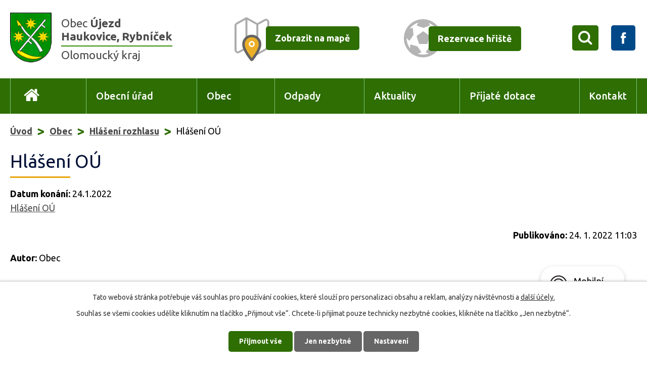

--- FILE ---
content_type: text/html; charset=utf-8
request_url: https://www.obec-ujezd.cz/hlaseni-rozhlasu?id=611296&action=detail&oid=2920148&nid=6868
body_size: 7583
content:
<!DOCTYPE html>
<html lang="cs" data-lang-system="cs">
	<head>



		<!--[if IE]><meta http-equiv="X-UA-Compatible" content="IE=EDGE"><![endif]-->
			<meta name="viewport" content="width=device-width, initial-scale=1, user-scalable=yes">
			<meta http-equiv="content-type" content="text/html; charset=utf-8" />
			<meta name="robots" content="index,follow" />
			<meta name="author" content="Antee s.r.o." />
			<meta name="description" content="Hlášení OÚ" />
			<meta name="keywords" content="Obec Újezd, Haukovice, obec Rybníček" />
			<meta name="viewport" content="width=device-width, initial-scale=1, user-scalable=yes" />
<title>Hlášení OÚ | Obec Újezd</title>

		<link rel="stylesheet" type="text/css" href="https://cdn.antee.cz/jqueryui/1.8.20/css/smoothness/jquery-ui-1.8.20.custom.css?v=2" integrity="sha384-969tZdZyQm28oZBJc3HnOkX55bRgehf7P93uV7yHLjvpg/EMn7cdRjNDiJ3kYzs4" crossorigin="anonymous" />
		<link rel="stylesheet" type="text/css" href="/style.php?nid=Vk1WTQ==&amp;ver=1732606874" />
		<link rel="stylesheet" type="text/css" href="/css/libs.css?ver=1685025059" />
		<link rel="stylesheet" type="text/css" href="https://cdn.antee.cz/genericons/genericons/genericons.css?v=2" integrity="sha384-DVVni0eBddR2RAn0f3ykZjyh97AUIRF+05QPwYfLtPTLQu3B+ocaZm/JigaX0VKc" crossorigin="anonymous" />

		<script src="/js/jquery/jquery-3.0.0.min.js" ></script>
		<script src="/js/jquery/jquery-migrate-3.1.0.min.js" ></script>
		<script src="/js/jquery/jquery-ui.min.js" ></script>
		<script src="/js/jquery/jquery.ui.touch-punch.min.js" ></script>
		<script src="/js/libs.min.js?ver=1685025059" ></script>
		<script src="/js/ipo.min.js?ver=1685025035" ></script>
			<script src="/js/locales/cs.js?ver=1685013959" ></script>

			<script src='https://www.google.com/recaptcha/api.js?hl=cs&render=explicit' ></script>

		<link href="/aktuality?action=atom" type="application/atom+xml" rel="alternate" title="Aktuality">
		<link href="/uredni-deska-archiv-2009-2010?action=atom" type="application/atom+xml" rel="alternate" title="Úřední deska archiv 2009,2010">
		<link href="/uredni-deska-2011?action=atom" type="application/atom+xml" rel="alternate" title="Úřední deska 2011">
		<link href="/uredni-deska-archiv-2012?action=atom" type="application/atom+xml" rel="alternate" title="Úřední deska archiv 2012">
		<link href="/hlaseni-rozhlasu?action=atom" type="application/atom+xml" rel="alternate" title="Hlášení rozhlasu">
		<link href="/uredni-deska?action=atom" type="application/atom+xml" rel="alternate" title="Úřední deska">
		<link href="/udalosti?action=atom" type="application/atom+xml" rel="alternate" title="Události archiv do doku 2019">
		<link href="/odpady?action=atom" type="application/atom+xml" rel="alternate" title="Odpady">
		<link href="/rozpocet-obce-puvodni?action=atom" type="application/atom+xml" rel="alternate" title="Rozpočet obce puvodni">
		<link href="/hospodareni-obce-archiv?action=atom" type="application/atom+xml" rel="alternate" title="Hospodaření obce - archiv">
		<link href="/rozpoctova-opatreni-2?action=atom" type="application/atom+xml" rel="alternate" title="Rozpočtová opatřeni 2">
		<link href="/rozpocet_spolky?action=atom" type="application/atom+xml" rel="alternate" title="Rozpočet obce , rozpočet příspěvkové organizace, Základní školy a mateřské školy">
		<link href="/provizoria?action=atom" type="application/atom+xml" rel="alternate" title="Pravidla rozpočtového provizoria">
		<link href="/opatreni?action=atom" type="application/atom+xml" rel="alternate" title="Rozpočtové opatření">
		<link href="/vyhled?action=atom" type="application/atom+xml" rel="alternate" title="Střednědobý výhled rozpočtu">
		<link href="/zaverecny_ucet?action=atom" type="application/atom+xml" rel="alternate" title="Závěrečný účet obce">
		<link href="/hospodareni_obce?action=atom" type="application/atom+xml" rel="alternate" title="Hospodaření obce">
<link rel="preload" href="https://fonts.googleapis.com/css?family=Ubuntu:400,500,700&amp;display=fallback&amp;subset=latin-ext" as="font">
<link href="https://fonts.googleapis.com/css?family=Ubuntu:400,500,700&amp;display=fallback&amp;subset=latin-ext" rel="stylesheet">
<link href="/image.php?nid=6868&amp;oid=7082236" rel="icon" type="image/png">
<link rel="shortcut icon" href="/image.php?nid=6868&amp;oid=7082236">
<script>
//přesun patičky
ipo.api.live("#ipocopyright", function(el){
$(el).insertAfter("#ipocontainer");
});
//přidání třídy action-button
ipo.api.live('.backlink', function(el) {
$(el).addClass("action-button");
});
//přesun vyhledávání do hlavičky
ipo.api.live(".elasticSearchForm", function(el){
$(el).appendTo(".vyhledavani");
});
//funkce pro zobrazování a skrývání vyhledávání
ipo.api.live(".elasticSearchForm .newsheader", function(el){
$(el).text("X");
});
ipo.api.live(".vyhledavani span", function(el){
$(el).click(function() {
$(".elasticSearchForm").show();
$(".vyhledavani span").css( {"transform": "translateX(4.3em)", "-webkit-transform": "translateX(4.3em)"} );
$(".vyhledavani span").hide();
});
});
ipo.api.live(".elasticSearchForm .newsheader", function(el){
$(el).click(function() {
$(".elasticSearchForm").hide();
$(".vyhledavani span").css( {"transform": "translateX(0)", "-webkit-transform": "translateX(0)"} );
$(".vyhledavani span").show();
$(".elasticSearchForm input[type=text]").val("");
});
});
</script>

<link rel="preload" href="/image.php?nid=6868&amp;oid=7082247" as="image">
	</head>

	<body id="page2920148" class="subpage2920148 subpage7097150"
			
			data-nid="6868"
			data-lid="CZ"
			data-oid="2920148"
			data-layout-pagewidth="1024"
			
			data-slideshow-timer="3"
			 data-ipo-article-id="611296"
						
				
				data-layout="responsive" data-viewport_width_responsive="1024"
			>



							<div id="snippet-cookiesConfirmation-euCookiesSnp">			<div id="cookieChoiceInfo" class="cookie-choices-info template_1">
					<p>Tato webová stránka potřebuje váš souhlas pro používání cookies, které slouží pro personalizaci obsahu a reklam, analýzy návštěvnosti a 
						<a class="cookie-button more" href="https://navody.antee.cz/cookies" target="_blank">další účely.</a>
					</p>
					<p>
						Souhlas se všemi cookies udělíte kliknutím na tlačítko „Přijmout vše“. Chcete-li přijímat pouze technicky nezbytné cookies, klikněte na tlačítko „Jen nezbytné“.
					</p>
				<div class="buttons">
					<a class="cookie-button action-button ajax" id="cookieChoiceButton" rel=”nofollow” href="/hlaseni-rozhlasu?id=611296&amp;action=detail&amp;do=cookiesConfirmation-acceptAll&amp;oid=2920148&amp;nid=6868">Přijmout vše</a>
					<a class="cookie-button cookie-button--settings action-button ajax" rel=”nofollow” href="/hlaseni-rozhlasu?id=611296&amp;action=detail&amp;do=cookiesConfirmation-onlyNecessary&amp;oid=2920148&amp;nid=6868">Jen nezbytné</a>
					<a class="cookie-button cookie-button--settings action-button ajax" rel=”nofollow” href="/hlaseni-rozhlasu?id=611296&amp;action=detail&amp;do=cookiesConfirmation-openSettings&amp;oid=2920148&amp;nid=6868">Nastavení</a>
				</div>
			</div>
</div>				<div id="ipocontainer">

			<div class="menu-toggler">

				<span>Menu</span>
				<span class="genericon genericon-menu"></span>
			</div>

			<span id="back-to-top">

				<i class="fa fa-angle-up"></i>
			</span>

			<div id="ipoheader">

				<div class="header-inner__container">
	<div class="row header-inner">
		<div class="logo">
			<a href="/" class="header-logo">
				<span class="znak"><img src="/image.php?nid=6868&amp;oid=7082247" alt="Znak obce"></span>
				<span class="nazev-obce">
					<span>Obec <strong>Újezd <span>Haukovice, Rybníček</span></strong></span>
					<span class="olomoucky-kraj">Olomoucký kraj</span>
				</span>
			</a>
		</div>
		<div class="header-mapa">
			<a href="https://mapy.cz/s/3awsL" target="_blank" rel="noopener noreferrer">
				<span><img src="/image.php?nid=6868&amp;oid=7082246" alt="Mapa"></span>
				<span class="action-button">Zobrazit na mapě</span>
			</a>
		</div>
		<div class="header-rezervace">
			<a href="/rezervace-hriste">
				<span><img src="/image.php?nid=6868&amp;oid=7082244" alt="Rezervace hřiště"></span>
				<span class="action-button">Rezervace hřiště</span>
			</a>
		</div>
		<div class="wrapper__vyhledavani-facebook">
			<div class="vyhledavani"><span></span></div>
			<div class="facebook">
				<a href="https://www.facebook.com/pages/category/Organization/Obec-%C3%9Ajezd-294174034045823/" target="_blank" rel="noopener noreferrer">
					<img src="/image.php?nid=6868&amp;oid=7082239" alt="Facebook">
				</a>
			</div>
		</div>
	</div>
</div>			</div>

			<div id="ipotopmenuwrapper">

				<div id="ipotopmenu">
<h4 class="hiddenMenu">Horní menu</h4>
<ul class="topmenulevel1"><li class="topmenuitem1 noborder" id="ipomenu7069066"><a href="/">Úvod</a></li><li class="topmenuitem1" id="ipomenu1114008"><a href="/obecni-urad">Obecní úřad</a><ul class="topmenulevel2"><li class="topmenuitem2" id="ipomenu1114009"><a href="/zakladni-informace">Základní informace</a></li><li class="topmenuitem2" id="ipomenu3124767"><a href="/uredni-deska">Úřední deska</a></li><li class="topmenuitem2" id="ipomenu6493302"><a href="/volby">VOLBY</a></li><li class="topmenuitem2" id="ipomenu1114010"><a href="/popis-uradu">Popis úřadu</a></li><li class="topmenuitem2" id="ipomenu8075041"><a href="/matrika">MATRIKA</a></li><li class="topmenuitem2" id="ipomenu4152083"><a href="/povinne-zverejnovane-informace">Povinně zveřejňované informace</a></li><li class="topmenuitem2" id="ipomenu1114011"><a href="/poskytovani-informaci-prijem-podani">Poskytování informací, příjem podání</a></li><li class="topmenuitem2" id="ipomenu1114012"><a href="/vyhlasky-zakony-a-usneseni-zastupitelstva">Vyhlášky,zákony a usnesení zastupitelstva</a></li><li class="topmenuitem2" id="ipomenu7074148"><a href="/hospodareni_obce">Hospodaření obce</a></li><li class="topmenuitem2" id="ipomenu1114014"><a href="/elektronicka-podatelna">Elektronická podatelna</a></li><li class="topmenuitem2" id="ipomenu4179356"><a href="/czech-point">Czech POINT</a></li><li class="topmenuitem2" id="ipomenu7030871"><a href="https://cro.justice.cz/" target="_blank">Registr oznámení</a></li><li class="topmenuitem2" id="ipomenu11687905"><a href="/verejne-zakazky">Veřejné zakázky</a></li><li class="topmenuitem2" id="ipomenu6418640"><a href="/uzemni-plan">Územní plán</a></li><li class="topmenuitem2" id="ipomenu6490457"><a href="/gdpr">GDPR</a></li></ul></li><li class="topmenuitem1 active" id="ipomenu7097150"><a href="/obec">Obec</a><ul class="topmenulevel2"><li class="topmenuitem2 active" id="ipomenu2920148"><a href="/hlaseni-rozhlasu">Hlášení rozhlasu</a></li><li class="topmenuitem2" id="ipomenu8064064"><a href="/plan-rozvoje-sportu-obce">Plán rozvoje sportu obce</a></li><li class="topmenuitem2" id="ipomenu1126762"><a href="/historie">Historie</a><ul class="topmenulevel3"><li class="topmenuitem3" id="ipomenu1136147"><a href="/josef-vodicka">Josef Vodička</a></li><li class="topmenuitem3" id="ipomenu1136157"><a href="/frantisek-neuzil">František Neužil</a></li><li class="topmenuitem3" id="ipomenu1336754"><a href="/ruzena-mazalova">Růžena Mazalová</a></li><li class="topmenuitem3" id="ipomenu1136231"><a href="/historie-ujezdu">Historie Újezdu</a></li><li class="topmenuitem3" id="ipomenu1136232"><a href="/historie-haukovic">Historie Haukovic</a></li><li class="topmenuitem3" id="ipomenu1136233"><a href="/historie-rybnicku">Historie Rybníčku</a></li></ul></li><li class="topmenuitem2" id="ipomenu1126759"><a href="/soucasnost">Současnost</a></li><li class="topmenuitem2" id="ipomenu7356037"><a href="/aplikace-pro-obec-ujezd-ceska-obec">Aplikace pro obec Újezd "MUNIPOLIS - Mobilní rozhlas"</a></li><li class="topmenuitem2" id="ipomenu4238446"><a href="/okoli">Okolí</a><ul class="topmenulevel3"><li class="topmenuitem3" id="ipomenu4238447"><a href="/akce-v-okoli">Akce v okolí</a></li><li class="topmenuitem3" id="ipomenu4238450"><a href="/cyklostezka">Cyklostezka</a></li></ul></li><li class="topmenuitem2" id="ipomenu4339329"><a href="/sberny-dvur">Sběrný dvůr</a></li><li class="topmenuitem2" id="ipomenu1136076"><a href="/zamery-obce">Záměry obce</a></li><li class="topmenuitem2" id="ipomenu4151779"><a href="/fotogalerie">Fotogalerie</a></li><li class="topmenuitem2" id="ipomenu1136275"><a href="/kultura-a-sport">Kultura a sport</a></li><li class="topmenuitem2" id="ipomenu1136535"><a href="/firmy-v-obci">Firmy v obci</a><ul class="topmenulevel3"><li class="topmenuitem3" id="ipomenu1137800"><a href="/kvetiny-ovoce-zelenina-vychodilovi">Květiny - Ovoce - zelenina Vychodilovi</a></li><li class="topmenuitem3" id="ipomenu1137853"><a href="/restaurace-jamajka">Restaurace Jamajka</a></li><li class="topmenuitem3" id="ipomenu1137971"><a href="/benzinova-cerpaci-stanice-arcos">Benzínová čerpací stanice ARCOS</a></li><li class="topmenuitem3" id="ipomenu9270409"><a href="/kurice-brambory-ovocne-stromky-patrik-vychodil">Kuřice, brambory, ovocné stromky - Patrik Vychodil</a></li><li class="topmenuitem3" id="ipomenu1137930"><a href="/palenice-josef-krpec">Pálenice Josef Krpec</a></li></ul></li><li class="topmenuitem2" id="ipomenu10250710"><a href="/obecni-knihovna">Obecní knihovna</a></li><li class="topmenuitem2" id="ipomenu1136213"><a href="/spolky-a-organizace">Spolky a organizace</a><ul class="topmenulevel3"><li class="topmenuitem3" id="ipomenu4239204"><a href="/sdh-ujezd-a-sdh-rybnicek">SDH Újezd a SDH Rybníček</a></li><li class="topmenuitem3" id="ipomenu4239205"><a href="/tj-sokol-ujezd-u-unicova">TJ Sokol Újezd u Uničova</a></li><li class="topmenuitem3" id="ipomenu4239206"><a href="/spolek-zen-ujezd">Spolek žen Újezd</a></li><li class="topmenuitem3" id="ipomenu4239207"><a href="/myslivecky-spolek-ujezd-u-unicova">Myslivecký spolek Újezd u Uničova</a></li><li class="topmenuitem3" id="ipomenu4239208"><a href="/frantisek-z-s">František z.s.</a></li><li class="topmenuitem3" id="ipomenu4239209"><a href="/klub-senioru-ujezd">Klub seniorů Újezd</a></li></ul></li><li class="topmenuitem2" id="ipomenu1136520"><a href="/zdravotnicka-zarizeni">Zdravotnická zařízení</a></li><li class="topmenuitem2" id="ipomenu1136218"><a href="/skolstvi">Školství</a></li><li class="topmenuitem2" id="ipomenu1138061"><a href="/odkazy">Odkazy</a></li><li class="topmenuitem2" id="ipomenu2224162"><a href="/zpravodaj">Zpravodaj</a></li><li class="topmenuitem2" id="ipomenu1155739"><a href="/kanalizace-pohotovost">Kanalizace - pohotovost</a></li><li class="topmenuitem2" id="ipomenu2081049"><a href="http://olomoucky.dppcr.cz/web_505501/" target="_blank">Digitální povodňový plán</a></li><li class="topmenuitem2" id="ipomenu8188597"><a href="/mobilni-rozhlas">Mobilní Rozhlas</a></li></ul></li><li class="topmenuitem1" id="ipomenu5421134"><a href="/odpady">Odpady</a></li><li class="topmenuitem1" id="ipomenu1136057"><a href="/aktuality">Aktuality</a></li><li class="topmenuitem1" id="ipomenu5968268"><a href="/prijate-dotace">Přijaté dotace</a></li><li class="topmenuitem1" id="ipomenu7069076"><a href="/kontakt">Kontakt</a></li></ul>
					<div class="cleartop"></div>
				</div>
			</div>
			<div id="ipomain">
				<div class="elasticSearchForm elasticSearch-container" id="elasticSearch-form-10259719" >
	<h4 class="newsheader">Vyhledat v textu</h4>
	<div class="newsbody">
<form action="/hlaseni-rozhlasu?id=611296&amp;action=detail&amp;do=mainSection-elasticSearchForm-10259719-form-submit&amp;oid=2920148&amp;nid=6868" method="post" id="frm-mainSection-elasticSearchForm-10259719-form">
<label hidden="" for="frmform-q">Fulltextové vyhledávání</label><input type="text" placeholder="Vyhledat v textu" autocomplete="off" name="q" id="frmform-q" value=""> 			<input type="submit" value="Hledat" class="action-button">
			<div class="elasticSearch-autocomplete"></div>
</form>
	</div>
</div>

<script >

	app.index.requireElasticSearchAutocomplete('frmform-q', "\/vyhledat-v-textu?do=autocomplete");
</script>

				<div id="ipomainframe">
					<div id="ipopage">
<div id="iponavigation">
	<h5 class="hiddenMenu">Drobečková navigace</h5>
	<p>
			<a href="/">Úvod</a> <span class="separator">&gt;</span>
			<a href="/obec">Obec</a> <span class="separator">&gt;</span>
			<a href="/hlaseni-rozhlasu">Hlášení rozhlasu</a> <span class="separator">&gt;</span>
			<span class="currentPage">Hlášení OÚ</span>
	</p>

</div>
						<div class="ipopagetext">
							<div class="blog view-detail content">
								
								<h1>Hlášení OÚ</h1>

<div id="snippet--flash"></div>
								
																	

<hr class="cleaner">




<hr class="cleaner">

<div class="article">
			<div class="dates table-row auto">
			<span class="box-by-content">Datum konání:</span>
			<div class="type-datepicker">24.1.2022</div>
		</div>
			

	<div class="paragraph text clearfix">
<p><a href="/file.php?nid=6868&amp;oid=8715180">Hlášení OÚ</a></p>	</div>
		
<div id="snippet--images"><div class="images clearfix">

	</div>
</div>


<div id="snippet--uploader"></div>			<div class="article-footer">
													<div class="published"><span>Publikováno:</span> 24. 1. 2022 11:03</div>

						<div class="author table-row auto">
				<div class="box-by-content author-label">Autor:</div>
				<div class="box-by-content type-shorttext">Obec</div>
			</div>
					</div>
	
</div>

<hr class="cleaner">
<div class="content-paginator clearfix">
	<span class="linkprev">
		<a href="/hlaseni-rozhlasu?id=611749&amp;action=detail&amp;oid=2920148&amp;nid=6868">

			<span class="linkprev-chevron">
				<i class="fa fa-angle-left"></i>
			</span>
			<span class="linkprev-text">
				<span class="linkprev-title">Hlášení OÚ</span>
				<span class="linkprev-date">Publikováno: 25. 1. 2022 15:31</span>
			</span>
		</a>
	</span>
	<span class="linkback">
		<a href='/hlaseni-rozhlasu'>
			<span class="linkback-chevron">
				<i class="fa fa-undo"></i>
			</span>
			<span class="linkback-text">
				<span>Zpět na přehled</span>
			</span>
		</a>
	</span>
	<span class="linknext">
		<a href="/hlaseni-rozhlasu?id=608775&amp;action=detail&amp;oid=2920148&amp;nid=6868">

			<span class="linknext-chevron">
				<i class="fa fa-angle-right"></i>
			</span>
			<span class="linknext-text">
				<span class="linknext-title">Hlášení OÚ</span>
				<span class="linknext-date">Publikováno: 12. 1. 2022 12:01</span>
			</span>
		</a>
	</span>
</div>

		
															</div>
						</div>
					</div>


					

					

					<div class="hrclear"></div>
					<div id="ipocopyright">
<div class="copyright">
	<div class="row copyright__inner">
	<h3>Obec Újezd - Haukovice, Rybníček</h3>
	<div class="copy-kontakt">
		<p>
			<strong>Adresa:</strong> Újezd 83,  783 96, Újezd<br>
			<strong>Tel.:</strong> <a href="tel:+420585035119">+420 585 035 119</a><br>
			<strong>E-mail:</strong> <a href="mailto:podatelna@obec-ujezd.cz">podatelna@obec-ujezd.cz</a>
		</p>
		<h4>Starosta</h4>
		<p>Petr Přichystal: <a href="tel:+420606742858">+420 606 742 858</a></p>
		<p class="ic">
			<strong>IČ:</strong> 00299618<br><strong>DIČ:</strong> CZ00299618<br><strong>Identifikátor datové schránky:</strong> 6v3bat9
		</p>
	</div>
	<div class="copy-hodiny">
		<h4>Úřední hodiny</h4>
		<p><strong>Pondělí</strong> <span>7:00 - 11:30</span> 12:30 - 17:00</p>
		<p><strong>Úterý</strong> neúřední den</p>
		<p><strong>Středa</strong> <span>7:00 - 11:30</span> 12:30 - 17:00</p>
		<p><strong>Čtvrtek</strong> neúřední den</p>
		<p><strong>Pátek</strong> neúřední den</p>
	</div>
	<div class="copy-mapa">
		<a title="Ukázat na mapě" href="https://mapy.cz/s/3awsL" target="_blank" rel="noopener noreferrer">
			<span class="action-button">Ukázat na mapě</span>
			<span><img src="/image.php?nid=6868&amp;oid=7082242" alt="Mapa"></span>
		</a>
	</div>
</div>
<div class="antee">
	<div>© 2025 Obec Újezd, <a href="mailto:ou@obec-ujezd.cz">Kontaktovat webmastera</a>, <span id="links"><a href="/prohlaseni-o-pristupnosti">Prohlášení o přístupnosti</a></span><br>ANTEE s.r.o. - <a href="https://www.antee.cz" rel="nofollow">Tvorba webových stránek</a>, Redakční systém IPO</div>
</div>
</div>
					</div>
					<div id="ipostatistics">
<script >
	var _paq = _paq || [];
	_paq.push(['disableCookies']);
	_paq.push(['trackPageView']);
	_paq.push(['enableLinkTracking']);
	(function() {
		var u="https://matomo.antee.cz/";
		_paq.push(['setTrackerUrl', u+'piwik.php']);
		_paq.push(['setSiteId', 3360]);
		var d=document, g=d.createElement('script'), s=d.getElementsByTagName('script')[0];
		g.defer=true; g.async=true; g.src=u+'piwik.js'; s.parentNode.insertBefore(g,s);
	})();
</script>
<script >
	$(document).ready(function() {
		$('a[href^="mailto"]').on("click", function(){
			_paq.push(['setCustomVariable', 1, 'Click mailto','Email='+this.href.replace(/^mailto:/i,'') + ' /Page = ' +  location.href,'page']);
			_paq.push(['trackGoal', null]);
			_paq.push(['trackPageView']);
		});

		$('a[href^="tel"]').on("click", function(){
			_paq.push(['setCustomVariable', 1, 'Click telefon','Telefon='+this.href.replace(/^tel:/i,'') + ' /Page = ' +  location.href,'page']);
			_paq.push(['trackPageView']);
		});
	});
</script>
					</div>

					<div id="ipofooter">
						<div class="rozhlas-banner-container"><a class="rozhlas-banner__icon animated pulse" title="Zobrazit mobilní rozhlas" href="#"> <img src="/img/mobilni-rozhlas/banner_icon.png" alt="logo"> <span class="rozhlas-title">Mobilní <br>Rozhlas</span> <span class="rozhlas-subtitle">Novinky z úřadu přímo do vašeho telefonu</span> </a>
<div class="rozhlas-banner">
<div class="rozhlas-banner__close"><a title="zavřít"><img src="/img/mobilni-rozhlas/banner_close-icon.svg" alt="zavřít"></a></div>
<div class="rozhlas-banner__logo"><a title="Mobilní rozhlas" href="https://www.mobilnirozhlas.cz/" target="_blank" rel="noopener noreferrer"> <img src="/img/mobilni-rozhlas/banner_mr_logo-dark.svg" alt="mobilní rozhlas"> </a></div>
<div class="rozhlas-banner__text"><span>Důležité informace ze samosprávy <br>přímo do telefonu</span></div>
<div class="rozhlas-banner__image"><img src="/img/mobilni-rozhlas/banner_foto.png" alt="foto aplikace"></div>
<div class="rozhlas-banner__cta"><a class="rozhlas-banner-btn rozhlas-banner-btn--telefon" title="Odebírat" href="https://obec-ujezd.mobilnirozhlas.cz/registrace" target="_blank" rel="noopener noreferrer"> Odebírat zprávy do telefonu </a> <a class="rozhlas-banner-btn rozhlas-banner-btn--nastenka" title="Nástěnka" href="https://obec-ujezd.mobilnirozhlas.cz/" target="_blank" rel="noopener noreferrer"> Zobrazit nástěnku </a> <a class="rozhlas-banner-btn rozhlas-banner-btn--app" title="Aplikace" href="/mobilni-rozhlas"> Stáhnout mobilní aplikaci </a></div>
</div>
</div>
<script>// <![CDATA[
ipo.api.live('.rozhlas-banner-container', function(el) {
$('.rozhlas-banner__icon').click(function(e) {
$(el).toggleClass('open')
if ($(el).hasClass('open')) {
$('.rozhlas-banner').css('display', 'block')
} else {
$(el).removeClass('open')
$('.rozhlas-banner').css('display', 'none')
}
e.preventDefault()
})
$('.rozhlas-banner__close a').click(function(e) {
$(el).removeClass('open')
$(el).find('.rozhlas-banner').css('display', 'none')
})
})
// ]]></script>
					</div>
				</div>
			</div>
		</div>
	</body>
</html>
